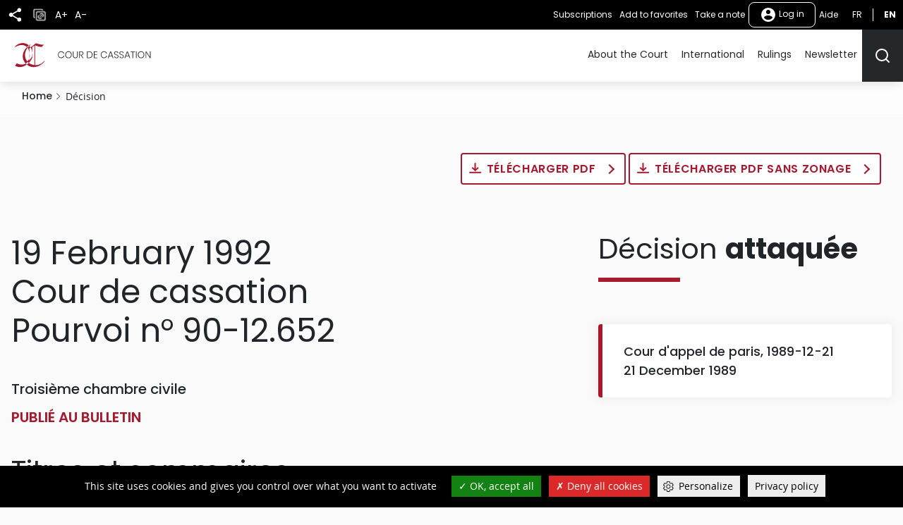

--- FILE ---
content_type: text/html
request_url: https://www.courdecassation.fr/en/decision/60794c7e9ba5988459c458c6
body_size: 107
content:
<html lang="en"><head></head><body><script>window.location.href='/redirect_JKD3PA6TYQIBADHV4BANVUQW4RYK7JTYFBAE7L4A67BERVDFYSHQ====/en/decision/60794c7e9ba5988459c458c6';</script><noscript>This website requires JS enabled and cookies</noscript></body></html>

--- FILE ---
content_type: text/html; charset=UTF-8
request_url: https://www.courdecassation.fr/en/decision/60794c7e9ba5988459c458c6
body_size: 10695
content:
<!DOCTYPE html>
<html lang="en" dir="ltr" prefix="og: https://ogp.me/ns#">
  <head>
    <meta charset="utf-8" />
<script src="https://files.queue-fair.net/queue-fair-adapter.js" data-queue-fair-client="judilibre2023"></script>
<script>var _paq = _paq || [];(function(){var u=(("https:" == document.location.protocol) ? "https://stat.courdecassation.fr/" : "http://stat.courdecassation.fr/");_paq.push(["setSiteId", "1"]);_paq.push(["setTrackerUrl", u+"matomo.php"]);_paq.push(["setDoNotTrack", 1]);_paq.push(["setCookieDomain", ".www.courdecassation.fr"]);if (!window.matomo_search_results_active) {_paq.push(["trackPageView"]);}_paq.push(["setIgnoreClasses", ["no-tracking","colorbox"]]);_paq.push(["enableLinkTracking"]);var d=document,g=d.createElement("script"),s=d.getElementsByTagName("script")[0];g.type="text/javascript";g.defer=true;g.async=true;g.src=u+"matomo.js";s.parentNode.insertBefore(g,s);})();</script>
<link rel="canonical" href="http://www.courdecassation.fr/en/decision/60794c7e9ba5988459c458c6" />
<meta name="MobileOptimized" content="width" />
<meta name="HandheldFriendly" content="true" />
<meta name="viewport" content="width=device-width, initial-scale=1.0" />
<link rel="icon" href="/themes/custom/ccass/favicon.ico" type="image/vnd.microsoft.icon" />

    <title>Pourvoi n°90-12.652 | Cour de cassation</title>
    <link rel="stylesheet" media="all" href="/libraries/slick/slick/slick.css?t97g6c" />
<link rel="stylesheet" media="all" href="/core/themes/stable9/css/system/components/ajax-progress.module.css?t97g6c" />
<link rel="stylesheet" media="all" href="/core/themes/stable9/css/system/components/align.module.css?t97g6c" />
<link rel="stylesheet" media="all" href="/core/themes/stable9/css/system/components/autocomplete-loading.module.css?t97g6c" />
<link rel="stylesheet" media="all" href="/core/themes/stable9/css/system/components/fieldgroup.module.css?t97g6c" />
<link rel="stylesheet" media="all" href="/core/themes/stable9/css/system/components/container-inline.module.css?t97g6c" />
<link rel="stylesheet" media="all" href="/core/themes/stable9/css/system/components/clearfix.module.css?t97g6c" />
<link rel="stylesheet" media="all" href="/core/themes/stable9/css/system/components/details.module.css?t97g6c" />
<link rel="stylesheet" media="all" href="/core/themes/stable9/css/system/components/hidden.module.css?t97g6c" />
<link rel="stylesheet" media="all" href="/core/themes/stable9/css/system/components/item-list.module.css?t97g6c" />
<link rel="stylesheet" media="all" href="/core/themes/stable9/css/system/components/js.module.css?t97g6c" />
<link rel="stylesheet" media="all" href="/core/themes/stable9/css/system/components/nowrap.module.css?t97g6c" />
<link rel="stylesheet" media="all" href="/core/themes/stable9/css/system/components/position-container.module.css?t97g6c" />
<link rel="stylesheet" media="all" href="/core/themes/stable9/css/system/components/progress.module.css?t97g6c" />
<link rel="stylesheet" media="all" href="/core/themes/stable9/css/system/components/reset-appearance.module.css?t97g6c" />
<link rel="stylesheet" media="all" href="/core/themes/stable9/css/system/components/resize.module.css?t97g6c" />
<link rel="stylesheet" media="all" href="/core/themes/stable9/css/system/components/sticky-header.module.css?t97g6c" />
<link rel="stylesheet" media="all" href="/core/themes/stable9/css/system/components/system-status-counter.css?t97g6c" />
<link rel="stylesheet" media="all" href="/core/themes/stable9/css/system/components/system-status-report-counters.css?t97g6c" />
<link rel="stylesheet" media="all" href="/core/themes/stable9/css/system/components/system-status-report-general-info.css?t97g6c" />
<link rel="stylesheet" media="all" href="/core/themes/stable9/css/system/components/tabledrag.module.css?t97g6c" />
<link rel="stylesheet" media="all" href="/core/themes/stable9/css/system/components/tablesort.module.css?t97g6c" />
<link rel="stylesheet" media="all" href="/core/themes/stable9/css/system/components/tree-child.module.css?t97g6c" />
<link rel="stylesheet" media="all" href="/libraries/tarteaucitron/css/tarteaucitron.css?t97g6c" />
<link rel="stylesheet" media="all" href="/modules/custom/ds_tarteaucitron/css/ds_tarteaucitron.css?t97g6c" />
<link rel="stylesheet" media="all" href="/libraries/shariff/shariff.min.css?t97g6c" />
<link rel="stylesheet" media="all" href="//cdnjs.cloudflare.com/ajax/libs/font-awesome/6.6.0/css/all.min.css" />
<link rel="stylesheet" media="all" href="/modules/contrib/social_media_links/css/social_media_links.theme.css?t97g6c" />
<link rel="stylesheet" media="all" href="/modules/contrib/extlink/extlink.css?t97g6c" />
<link rel="stylesheet" media="all" href="/themes/custom/ccass/css/knacss.css?t97g6c" />
<link rel="stylesheet" media="all" href="/themes/custom/ccass/css/base.css?t97g6c" />
<link rel="stylesheet" media="all" href="/themes/custom/ccass/css/layout.css?t97g6c" />
<link rel="stylesheet" media="all" href="/themes/custom/ccass/css/components.css?t97g6c" />
<link rel="stylesheet" media="all" href="/themes/custom/ccass/css/theme.css?t97g6c" />
<link rel="stylesheet" media="print" href="/themes/custom/ccass/css/print.css?t97g6c" />

    <script type="application/json" data-drupal-selector="drupal-settings-json">{"path":{"baseUrl":"\/","pathPrefix":"en\/","currentPath":"decision\/60794c7e9ba5988459c458c6","currentPathIsAdmin":false,"isFront":false,"currentLanguage":"en"},"pluralDelimiter":"\u0003","suppressDeprecationErrors":true,"ajaxPageState":{"libraries":"[base64]","theme":"ccass","theme_token":null},"ajaxTrustedUrl":{"form_action_p_pvdeGsVG5zNF_XLGPTvYSKCf43t8qZYSwcfZl2uzM":true},"ds_tarteaucitron":{"custom_text":["alertSmall::Gestion des cookies"],"readmoreLink":"a-propos","privacyUrl":"politique-de-confidentialite ","job_list":["video_embed_dailymotion","video_embed_youtube","video_embed_vimeo","twitterwidgetsapi","url_embed_extender"]},"matomo":{"disableCookies":false,"trackMailto":true},"data":{"extlink":{"extTarget":true,"extTargetNoOverride":false,"extNofollow":false,"extNoreferrer":true,"extFollowNoOverride":false,"extClass":"ext","extLabel":"(le lien est externe)","extImgClass":true,"extSubdomains":false,"extExclude":"","extInclude":"","extCssExclude":"","extCssExplicit":"","extAlert":false,"extAlertText":"Ce lien vous dirige vers un site externe. Nous ne sommes pas responsables de son contenu.","mailtoClass":"mailto","mailtoLabel":"Le lien envoie un e-mail","extUseFontAwesome":false,"extIconPlacement":"append","extFaLinkClasses":"fa fa-external-link","extFaMailtoClasses":"fa fa-envelope-o","whitelistedDomains":[]}},"currentUserAccountName":"","activeTheme":"ccass","currentUser":"Anonyme","ds_ckeditor5":{"iconList":{"":"Aucune"},"colors":[]},"user":{"uid":0,"permissionsHash":"897994aeb7d30d4a2ea555c13a0a3a4387a4bffd3997f39c1f48357108297030"}}</script>
<script src="/core/assets/vendor/jquery/jquery.min.js?v=3.7.1"></script>
<script src="/core/assets/vendor/once/once.min.js?v=1.0.1"></script>
<script src="/files/languages/en_oT8XuCeM8X4ALKCs5jrBzVnwLnxXKUxYJ7uHvZi2d6c.js?t97g6c"></script>
<script src="/core/misc/drupalSettingsLoader.js?v=10.2.3"></script>
<script src="/core/misc/drupal.js?v=10.2.3"></script>
<script src="/core/misc/drupal.init.js?v=10.2.3"></script>
<script src="/modules/custom/ds_tarteaucitron/js/load.js?t97g6c"></script>
<script src="/libraries/tarteaucitron/tarteaucitron.js?t97g6c"></script>
<script src="/modules/custom/ds_tarteaucitron/js/ds_tarteaucitron.js?t97g6c"></script>
<script src="/modules/custom/espace_personnel/js/quickActions.js?t97g6c"></script>

  </head>
  <body class="page-decision-60794c7e9ba5988459c458c6 section-decision path-decision">
        <nav role="navigation" aria-label="Liens d'accès rapide" id="skip-links" class="focusable">
      <ul>
        <li>
          <a href="#main-content" class="visually-hidden focusable skip-link">
            Skip to main content
          </a>
        </li>
      </ul>
    </nav>
    
      <div class="dialog-off-canvas-main-canvas" data-off-canvas-main-canvas>
    <div class="page" id="HautDePage">
  


<header role="banner">
      
  <div class="region region-header layout">
    <div id="block-ccass-branding" class="block block-system-branding-block">
	
		
	            <p class="site-name">
          <a href="/en" rel="home" title="Cour de cassation (retour à l'accueil)">
                            <img src="/themes/custom/ccass/logo.svg" alt="" />
                          <span class="offset">Cour de cassation</span>
              </a>
          </p>
        
</div>

  </div>

    <div class="mobile-fixed-bottom flex justify-between">
          
  <div class="region region-header-top flex align-items-center">
    <button aria-labelledby="shareButtonTitle" class="share-button" type="button" title="Share" aria-expanded="false" aria-controls="block-shariffsharebuttons">
      <svg xmlns="http://www.w3.org/2000/svg" viewbox="0 0 24 24">
        <title id="shareButtonTitle">Share</title>
        <path fill="#25282a" d="M18 16.08a2.912 2.912 0 00-1.96.77L8.91 12.7A3.274 3.274 0 009 12a3.274 3.274 0 00-.09-.7l7.05-4.11A2.993 2.993 0 1015 5a3.274 3.274 0 00.09.7L8.04 9.81a3 3 0 100 4.38l7.12 4.16a2.821 2.821 0 00-.08.65A2.92 2.92 0 1018 16.08z"/>
      </svg>
    </button>
        <div id="block-shariffsharebuttons" class="block block-shariff-block">
	
		
			<div class="shariff"   data-services="[&quot;twitter&quot;,&quot;facebook&quot;,&quot;linkedin&quot;,&quot;mail&quot;]" data-theme="colored" data-css="min" data-button-style="icon" data-orientation="horizontal" data-mail-url="mailto:" data-info-display="self" data-lang="en">
    
        
</div>

	</div>

    <button class="copy-button" type="button" title="Copy">
      <img src="/themes/custom/ccass/images/icone_copie.png" alt="Icône copier"/>
    </button>
    <button aria-labelledby="accountMenuTitle" class="account-menu-button" type="button" aria-expanded="false" aria-controls="menu-user-mobile">
      <svg xmlns="http://www.w3.org/2000/svg" viewbox="0 0 24 24" aria-labelledby="accountMenuTitle" class="account-mobile-icon">
        <title id="accountMenuTitle">User menu</title>
        <path fill="#fff" d="M12 2a10 10 0 1010 10A10 10 0 0012 2zm0 3a3 3 0 11-3 3 3 3 0 013-3zm0 14.2a7.2 7.2 0 01-6-3.22c.03-1.99 4-3.08 6-3.08s5.97 1.09 6 3.08a7.2 7.2 0 01-6 3.22z"/>
      </svg>
    </button>
    <div class="blackbar-content" id="menu-user-mobile">
      <div id="block-boutonsredimensionnement" class="block--block-content--basic block block-block-content3a457dca-71c5-4bb7-89b1-0909a99b2e1c">
	
		
			

            <div class="field field--name-body field--type-text-with-summary field--label-hidden"><ul>
	<li><button type="button" id="plustext" title="Agrandir le texte">A+</button></li>
	<li><button type="button" id="minustext" title="Réduire le texte">A-</button></li>
</ul>
</div>
      
	</div>
<div id="block-actionsutilisateursblackbar" class="block--block-content--basic block block-block-content6ca505d5-89b5-429e-bcf2-4c23cf7dbef5">
	
		
			

            <div class="field field--name-body field--type-text-with-summary field--label-hidden"><ul class="quick-actions">
	<li><a href="/en/user#block-mesalertes" role="button" title="Manage my subscriptions">Manage my subscriptions</a></li>
</ul>
</div>
      
	</div>

<div aria-label="Menu non connecté"  id="block-menunonconnecte" class="block block-menu navigation menu--menu-non-connecte">
    
        
              <ul class="menu">
                            <li class="menu-item menu-item--level-0">
          <a href="/en/user/login" class="usermenu-button">
            <svg xmlns="http://www.w3.org/2000/svg" width="24" height="24" viewBox="0 0 24 24" aria-hidden="true" class="usermenubutton-icon">
              <path fill="none" d="M0 0h24v24H0z"/>
              <path fill="#fff" d="M12 2a10 10 0 1 0 10 10A10 10 0 0 0 12 2zm0 3a3 3 0 1 1-3 3 3 3 0 0 1 3-3zm0 14.2a7.2 7.2 0 0 1-6-3.22c.03-1.99 4-3.08 6-3.08s5.97 1.09 6 3.08a7.2 7.2 0 0 1-6 3.22z"/>
            </svg>
            Log in
          </a>
                                </li>
        </ul>
  



  </div>
<div id="block-lienaide" class="block--block-content--basic block block-block-contentba117b13-ec30-453b-94c3-2e99925ee111">
	
		
			

            <div class="field field--name-body field--type-text-with-summary field--label-hidden"><p><a href="/tutoriels">Aide</a></p></div>
      
	</div>
<div class="language-switcher-language-url text-uppercase" id="block-selecteurdelangue">
  
    
      <ul class="links"><li hreflang="fr" data-drupal-link-system-path="decision/60794c7e9ba5988459c458c6"><a href="/decision/60794c7e9ba5988459c458c6" title="Français" class="language-link" hreflang="fr" data-drupal-link-system-path="decision/60794c7e9ba5988459c458c6">fr</a></li><li hreflang="en" data-drupal-link-system-path="decision/60794c7e9ba5988459c458c6" class="is-active"><a href="/en/decision/60794c7e9ba5988459c458c6" title="English - Version actuelle du site" class="language-link is-active" hreflang="en" data-drupal-link-system-path="decision/60794c7e9ba5988459c458c6">en</a></li></ul>
  </div>

    </div>
  </div>

    
          

  <div class="region region-navigation flex align-items-center">
    <div id="large_search_input" class="search-bar-header">
      <form action="/en/recherche" method="get" class="search-bar-header--form form-full">
        <label for="menu-search-bar" class="visually-hidden">Rechercher</label>
        <input id="menu-search-bar" type="text" placeholder="Rechercher" name="search_api_fulltext" class="">
        <input id="large_search_input--loupe" type="submit" class="btn--search" value="lancer la recherche">
        <button id="large_search_input--croix" class="btn--cross" type="button">
          <img src="/themes/custom/ccass/images/croix-rouge.png" alt="Fermer la recherche">
        </button>
      </form>
    </div>
    <button aria-controls="block-ccass-main-menu" aria-expanded="true" aria-label="Menu" class="nav-button nav-button--portail item-last" role="button" type="button">
      <span class="button-text visually-hidden">Menu</span>
      <span class="top-bar"></span>
      <span class="middle-bar"></span>
      <span class="bottom-bar"></span>
    </button>
    <div id="block-lienverslesactualitesbarredenavigationmobile" class="block--block-content--basic block block-block-contentbf0391ac-ca00-4290-b335-c09ffc324f09">
	
		
			

            <div class="field field--name-body field--type-text-with-summary field--label-hidden"><p><a href="/toutes-les-actualites"><img alt="Toutes les actualités" src="/themes/custom/ccass/images/actualites.png"></a></p></div>
      
	</div>
<div id="block-lienverslagendabarredenavigationmobile" class="block--block-content--basic block block-block-content2146a0fb-312e-4025-b6dc-fb5230bcf2a3">
	
		
			

            <div class="field field--name-body field--type-text-with-summary field--label-hidden"><p><a href="/agenda-evenementiel"><img alt="Agenda" src="/themes/custom/ccass/images/agenda.png"></a></p></div>
      
	</div>
<div id="block-boutonrechercherheader" class="block--block-content--basic block block-block-content42569d6a-ad3e-469e-a46f-d0f99ca82723">
	
		
			

            <div class="field field--name-body field--type-text-with-summary field--label-hidden"><p><button aria-controls="large_search_input" aria-label="Rechercher" title="Rechercher" type="button"><svg aria-hidden="true" height="24" id="icon_search" width="24"><defs>
<style type="text/css">.cls-1{fill:none;stroke:#25282a;stroke-linecap:round;stroke-linejoin:round;stroke-width:2px}
</style>
</defs><path class="cls-1" d="M11 19a8 8 0 10-8-8 8 8 0 008 8z" id="Tracé_499" /><path class="cls-1" d="M21 21l-4.35-4.35" id="Tracé_500" /></svg><span class="sr-only">Rechercher</span></button></p>
</div>
      
	</div>
<div id="block-boutonrechercherheadermobile" class="block--block-content--basic block block-block-content9ce352ed-2d13-4e48-90fa-0630794107be">
	
		
			

            <div class="field field--name-body field--type-text-with-summary field--label-hidden"><p><a href="/recherche-judilibre"><img alt="Rechercher" src="/themes/custom/ccass/images/search.png"></a></p></div>
      
	</div>

<nav role="navigation" aria-label="Menu principal"  id="block-ccass-main-menu" class="block block-menu navigation menu--main">
    
        
        
    <ul data-region="navigation" class="menu menu--level-0">
      
                      <li class="menu-item menu-item--expanded menu-item--level-0">
          <a href="/en/about-court" data-drupal-link-system-path="node/3059">About the Court</a>
                                
        
              <button class="menu--sub-level" type="button" aria-controls="sous-menu-253" aria-expanded="false">
      <span class="visually-hidden">Afficher le niveau suivant</span>
      <span class="chevron chevron--right"></span>
    </button>

    <div class="menu_link_content menu-link-contentmain view-mode-default menu-dropdown menu-dropdown-0 menu-type-default" id="sous-menu-253">
            <button class="menu--back-level" type="button" aria-controls="sous-menu-253" aria-expanded="false">
        <span class="chevron chevron--left"></span>
                  Retour au menu
              </button>
      <p class="item-parent-name">
        About the Court
      </p>
        
  <ul class="menu menu-level-1">
            

      <li class="menu-item menu-item--expanded">
        <h2>          <a href="/en/la-cour" data-drupal-link-system-path="node/34">Presentation</a>
        </h2>                          
        
        
    


              </li>
                

      <li class="menu-item menu-item--expanded">
        <h2>          <a href="/en/about-court/tomorrow" data-drupal-link-system-path="node/2925">Tomorrow</a>
        </h2>                          
        
              <button class="menu--sub-level" type="button" aria-controls="sous-menu-176" aria-expanded="false">
      <span class="visually-hidden">Afficher le niveau suivant</span>
      <span class="chevron chevron--right"></span>
    </button>

    <div class="menu_link_content menu-link-contentmain view-mode-default menu-dropdown menu-dropdown-1 menu-type-default" id="sous-menu-176">
            <button class="menu--back-level" type="button" aria-controls="sous-menu-176" aria-expanded="false">
        <span class="chevron chevron--left"></span>
                  About the Court
              </button>
      <p class="item-parent-name">
        Tomorrow
      </p>
        
  <ul class="menu menu-level-2">
            

      <li class="menu-item">
                  <a href="/en/about-court/tomorrow/cour-de-cassation-2030" data-drupal-link-system-path="node/1338">2030</a>
                                  
        
        
    


              </li>
                

      <li class="menu-item">
                  <a href="/en/about-court/tomorrow/observatory-judicial-litigation" data-drupal-link-system-path="node/18432">Observatory of judicial litigation</a>
                                  
        
        
    


              </li>
                

      <li class="menu-item menu-item--collapsed">
                  <a href="/en/about-court/tomorrow/open-data-judicial-decisions" data-drupal-link-system-path="node/1937">Open data</a>
                                  
        
        
    


              </li>
        </ul>



    
    </div>
  


              </li>
                

      <li class="menu-item menu-item--expanded">
        <h2>          <a href="/en/about-court/culture" data-drupal-link-system-path="node/2928">Culture</a>
        </h2>                          
        
        
    


              </li>
        </ul>



    
    </div>
  


                  </li>
                      <li class="menu-item menu-item--expanded menu-item--level-0">
          <a href="/en/international" data-drupal-link-system-path="node/24453">International</a>
                                
        
              <button class="menu--sub-level" type="button" aria-controls="sous-menu-68" aria-expanded="false">
      <span class="visually-hidden">Afficher le niveau suivant</span>
      <span class="chevron chevron--right"></span>
    </button>

    <div class="menu_link_content menu-link-contentmain view-mode-default menu-dropdown menu-dropdown-0 menu-type-default" id="sous-menu-68">
            <button class="menu--back-level" type="button" aria-controls="sous-menu-68" aria-expanded="false">
        <span class="chevron chevron--left"></span>
                  Retour au menu
              </button>
      <p class="item-parent-name">
        International
      </p>
        
  <ul class="menu menu-level-1">
            

      <li class="menu-item">
        <h2>          <a href="/en/international-relations-court-cassation" data-drupal-link-system-path="node/2866">International relations</a>
        </h2>                          
        
        
    


              </li>
                

      <li class="menu-item">
        <h2>          <a href="/en/toutes-les-actualites/2022/02/16/conference-heads-supreme-courts-european-union-member-states">EU Conference</a>
        </h2>                          
        
        
    


              </li>
                

      <li class="menu-item">
        <h2>          <a href="/en/all-the-international-news" data-drupal-link-system-path="toutes-les-actualites-internationales">News</a>
        </h2>                          
        
        
    


              </li>
                

      <li class="menu-item">
        <h2>          <a href="/en/rulings" data-drupal-link-system-path="node/19543">Translated rulings</a>
        </h2>                          
        
        
    


              </li>
                

      <li class="menu-item">
        <h2>          <a href="/en/international-relations-court-cassation/international-symposiums" data-drupal-link-system-path="node/24428">International symposiums</a>
        </h2>                          
        
        
    


              </li>
                

      <li class="menu-item">
        <h2>          <a href="/en/international-strategy-court-cassation/useful-links" data-drupal-link-system-path="node/3019">Useful links</a>
        </h2>                          
        
        
    


              </li>
        </ul>



    
    </div>
  


                  </li>
                      <li class="menu-item menu-item--level-0">
          <a href="/en/rulings" data-drupal-link-system-path="node/19543">Rulings</a>
                                
        
        
    


                  </li>
                      <li class="menu-item menu-item--level-0">
          <a href="/en/newsletter" data-drupal-link-system-path="node/140724">Newsletter</a>
                                
        
        
    


                  </li>
          </ul>
  



  </nav>

  </div>

      </div>
</header>
  <main role="main" class="main ">
    <a id="main-content" tabindex="-1"></a>          
  <div class="region region-title layout">
    <div id="block-ccass-breadcrumbs" class="block block-system-breadcrumb-block layout-full">
            <nav role="navigation" aria-label="Breadcrumb" class="breadcrumb layout">
    <ol>
          <li >
                  <a href="/en">Home</a>
              </li>
          <li aria-current="page">
                  Décision
              </li>
        </ol>
  </nav>

  </div>

  </div>

    
    
                    
  <div class="region region-content layout">
    <div data-drupal-messages-fallback class="hidden"></div>
<div id="block-ccass-content" class="block block-system-main-block">
	
		
			<div class="view-decision-judilibre"><div class="decision-detaillee-item content-padding">
  <div
    class="inline-btn">
                <p class="inline-btn btn btn--type-1 btn--dl decision-export-link print__link print__link--pdf">
      <a href="/decision/export/60794c7e9ba5988459c458c6/1" target="_blank">
        Télécharger PDF
      </a>
      <a href="/decision/export/60794c7e9ba5988459c458c6/0" target="_blank">
        Télécharger PDF sans zonage
      </a>
    </p>
  </div>
  <div class="inline-btn prev-next-results">
    
      </div>


  <article role="article" class="decision-detaillee-item-article">
    <div class="decision-content decision-content--main">
              <h1>19 February 1992<br/>
                      Cour de cassation<br/>
                                Pourvoi n° 
                    90-12.652
        </h1>
        <div class="decision-header">
          <p class="h4-like">Troisième chambre civile
                      </p>
                              <p class="h4-like h4-like--emphase">
                                          Publié au Bulletin
                                                    </p>
          <p></p>
        </div>
                  <div class="decision-element decision-element--titres-et-sommaires">
            <h2>Titres et sommaires</h2>
                                              <p class="decision-titles">
                    EXPROPRIATION POUR CAUSE D'UTILITE PUBLIQUE - rétrocession - conditions - immeuble n'ayant pas reçu la destination prévue - délai - demande introduite avant son expiration - portée - destination ne pouvant plus être modifiée
                  </p>
                                                  <p class="decision-summary">
                    Le droit de rétrocession est acquis même si le délai de 5 années n'était pas expiré au jour de l'acte introductif d'instance, dès lors que la destination donnée à l'immeuble ne pouvait être modifiée.
                  </p>
                                                                      </div>
        
      
              <div class="decision-element decision-element--texte-decision">
          <h2>Texte de la <strong>décision</strong></h2>
          <p>
            .<br />
<br />
<br />
<br />
<br />
 Sur le premier moyen :<br />
<br />
<br />
 Attendu que l'office public d'HLM de la Ville de Pantin (OPHLM) fait grief à l'arrêt attaqué (Paris, 21 décembre 1989), qui accorde à la société Duninvest une indemnité compensatrice de jouissance consécutive à l'impossibilité de rétrocéder le terrain exproprié, de retenir que le bien n'avait manifestement pas reçu la destination prévue à l'acte déclaratif d'utilité publique, alors, selon le moyen, d'une part, que le droit de rétrocession ne peut être exercé que si l'immeuble concerné n'a pas reçu la destination prévue dans le délai de 5 ans ou a cessé de la recevoir ; que l'arrêt attaqué rappelle lui-même que la cession amiable avait été précédée d'un arrêté préfectoral du 22 juillet 1982, déclarant l'opération d'utilité publique en vue de la "construction de logements sociaux" ; qu'en se bornant à affirmer que cet arrêté n'avait pu modifier la destination de logements locatifs, donnée par l'arrêté antérieur, l'arrêt attaqué n'a pas constaté que les conditions de la rétrocession aient été remplies et a entaché sa décision d'un manque de base légale, au regard de l'article L. 12-6 du Code de l'expropriation ; d'autre part, que l'arrêt attaqué ne pouvait, sans méconnaître la règle de la séparation des pouvoirs et violer la loi des 16-24 août 1790, se prononcer sur la portée et la validité d'un acte administratif ;<br />
<br />
<br />
 Mais attendu qu'ayant constaté que les logements construits ont été vendu par l'OPHLM de la Ville de Pantin dans le cadre d'une opération d'accession à la propriété, la cour d'appel a, sans violer la règle de la séparation des pouvoirs, légalement justifié sa décision en retenant, par motifs propres et adoptés, que les dispositions de l'arrêté du 23 mars 1982 déclarant d'utilité publique l'acquisition par la commune de Pantin d'un terrain en vue de la réalisation d'un programme de logements HLM locatifs sont claires et qu'il n'existe aucune contestation sérieuse nécessitant de surseoir à statuer pour l'interprétation de cet arrêté, que l'arrêté préfectoral du 22 juillet 1982 visant " la construction de logements sociaux " avait été pris aux fins d'exonération de toute perception par le Trésor public et n'a pas modifié la destination de l'immeuble exproprié, telle que prévue à l'arrêté du 23 mars 1982, et que le droit à rétrocession est acquis même si le délai de 5 ans n'était pas expiré au jour de l'acte introductif d'instance, dès lors que la destination donnée à l'immeuble ne pouvait être modifiée ;<br />
<br />
<br />
 Sur le second moyen : (sans intérêt) ;<br />
<br />
<br />
 PAR CES MOTIFS :<br />
<br />
<br />
 REJETTE le pourvoi
          </p>
        </div>
          </div>
          <div class="decision-content decision-content--sidebar">
        
        
        
                  <div class="decision-element decision-element--contested">
            <h2>Décision <strong>attaquée</strong></h2>
            <ul class="card-list--small">
              <li class="card card--small">
                <p>Cour d&#039;appel de paris, 1989-12-21</p>
                <p>
                  21 December 1989
                                                    </p>
              </li>
            </ul>
          </div>
        
        
        
                
                
      </div>
      </article>
  <div class="inline-btn prev-next-results">
    
      </div>
</div>
</div>
	</div>

  </div>

                
          
  <div class="region region-post-content layout">
    <div id="block-mesabonnements" class="block block-block-mes-abonnements layout-full">
      <div class="layout">
      <div class="layout-border">
                
<div
  id="dialog-mes-abonnements"
  data-a11y-dialog="mes-abonnements"
  class="dialog-container popup-classer popup-classer--ajout"
  aria-label="Subscriptions"
  aria-hidden="true">

    <div class="dialog-overlay" data-a11y-dialog-hide></div>
    <div class="dialog-content" role="document">

        <button type="button" data-a11y-dialog-hide aria-label="Close dialog" class="close-button">
      <img src="/themes/custom/ccass/images/espace-perso/fermer.png" alt="Close"/>
    </button>

    <div id="mes-abonnements-form-placeholder">
    </div>
  </div>
</div>
<form class="mes-abonnements-form" data-drupal-selector="mes-abonnements-form" novalidate="" action="/en/decision/60794c7e9ba5988459c458c6" method="post" id="mes-abonnements-form" accept-charset="UTF-8">
  <p>Vous devez être connecté pour gérer vos abonnements.</p>      <input data-drupal-selector="edit-submit" type="submit" id="edit-submit--2" name="op" value="Log in" class="button js-form-submit form-submit btn btn--type-1" />
  <input autocomplete="off" data-drupal-selector="form-nzwysth8-aka45ccshk-pr-10q-dnzbzegnbsswav3e" type="hidden" name="form_build_id" value="form-NzwYStH8_AkA45CCShK_PR-10q_DnzBzEgNbsSwAv3E" />
<input data-drupal-selector="edit-mes-abonnements-form" type="hidden" name="form_id" value="mes_abonnements_form" />

</form>

      </div>
    </div>
  </div>
<div id="block-monfavori" class="block block-block-mon-favori layout-full">
      <div class="layout">
      <div class="layout-border">
                
<div
  id="dialog-mon-favori"
  data-a11y-dialog="mon-favori"
  class="dialog-container popup-classer popup-classer--ajout"
  aria-label="Add to favorites"
  aria-hidden="true">

    <div class="dialog-overlay" data-a11y-dialog-hide></div>
    <div class="dialog-content" role="document">

        <button type="button" data-a11y-dialog-hide aria-label="Close dialog" class="close-button">
      <img src="/themes/custom/ccass/images/espace-perso/fermer.png" alt="Close"/>
    </button>

    <div id="mon-favori-form-placeholder">
    </div>
  </div>
</div>
<form class="mon-favori-form" data-drupal-selector="mon-favori-form" novalidate="" action="/en/decision/60794c7e9ba5988459c458c6" method="post" id="mon-favori-form" accept-charset="UTF-8">
  <p>Vous devez être connecté pour ajouter cette page à vos favoris.</p>      <input data-drupal-selector="edit-submit" type="submit" id="edit-submit--2" name="op" value="Log in" class="button js-form-submit form-submit btn btn--type-1" />
  <input autocomplete="off" data-drupal-selector="form-uur79zckgmkr0zvf1div5m-b2an78waws6by9ofw2qq" type="hidden" name="form_build_id" value="form-UUR79zCKgmkr0zVf1dIV5M-B2An78WaWs6By9ofw2QQ" />
<input data-drupal-selector="edit-mon-favori-form" type="hidden" name="form_id" value="mon_favori_form" />

</form>

      </div>
    </div>
  </div>
<div id="block-manote" class="block block-block-ma-note layout-full">
      <div class="layout">
      <div class="layout-border">
                
<div
  id="dialog-ma-note"
  data-a11y-dialog="ma-note"
  class="dialog-container popup-classer popup-classer--ajout"
  aria-label="Take a note"
  aria-hidden="true">

    <div class="dialog-overlay" data-a11y-dialog-hide></div>
    <div class="dialog-content" role="document">

        <button type="button" data-a11y-dialog-hide aria-label="Close dialog" class="close-button">
      <img src="/themes/custom/ccass/images/espace-perso/fermer.png" alt="Close"/>
    </button>

    <div id="ma-note-form-placeholder">
    </div>
  </div>
</div>
<form class="ma-note-form" data-drupal-selector="ma-note-form" novalidate="" action="/en/decision/60794c7e9ba5988459c458c6" method="post" id="ma-note-form" accept-charset="UTF-8">
  <p>Vous devez être connecté pour ajouter une note.</p>      <input data-drupal-selector="edit-submit" type="submit" id="edit-submit" name="op" value="Log in" class="button js-form-submit form-submit btn btn--type-1" />
  <input autocomplete="off" data-drupal-selector="form-ryzo-eiyzbpevv4zqjdvl3n0k8udfyir3cppi0zf6ri" type="hidden" name="form_build_id" value="form-rYzo-EiYzBpeVv4zQJdvl3n0k8udFyIR3cppI0zf6rI" />
<input data-drupal-selector="edit-ma-note-form" type="hidden" name="form_id" value="ma_note_form" />

</form>

      </div>
    </div>
  </div>

  </div>

    
        <div class="pre-footer">
      <div class="top top-is-visible layout">
  <p class="txtright layout-content">
    <a href="#HautDePage" class="right">
      <svg xmlns="http://www.w3.org/2000/svg" width="15.304" height="10.709" viewBox="0 0 15.304 10.709" role="img" aria-labelledby="backToTop_id">
          <title id="backToTop_id">Retour en haut de page</title>
            <g data-name="Retour en haut de page" transform="translate(15.249) rotate(90)">
              <path data-name="Haut de page" d="M8.59,19.506l5.841-5.854L8.59,7.8l1.8-1.8,7.652,7.652L10.388,21.3Z" transform="translate(-8.069 -6.055)"/>
            </g>
      </svg>
    </a>
  </p>
</div>

  <div class="region region-pre-footer layout-full">
    <div id="block-blocrestezinforme" class="block--block-content--bloc-paragraphes block block-block-content0d85a33e-1e84-4e0d-b089-c6740ac57c37">
	
		
			
            <h2>Stay <strong>informed</strong></h2>
      

            <div class="field field--name-body field--type-text-with-summary field--label-hidden"><p>Stay informed by customizing your alerts and notifications in your personnal account. Only available in french for the moment.</p></div>
      
	</div>
<div id="block-suivezlacour" class="block--block-content--bloc-reseaux-sociaux block block-block-content4a08971b-c3e5-41d6-8255-011832b69cc7">
	
		
			
            <h2><strong>Follow</strong> the Court</h2>
      

            <div class="field field--name-body field--type-text-with-summary field--label-hidden"><p>All the latest news from the Court are available on social media.</p></div>
      

<ul class="social-media-links--platforms platforms inline horizontal">
      <li>
      <a
        class="social-media-link-icon--twitter"
                  href="https://x.com/courdecassation"
                 aria-label="La Cour sur Twitter - Dans une nouvelle fenêtre" title="La Cour sur Twitter - Dans une nouvelle fenêtre"
      >
        <span class='fab fa-x-twitter fa-lg'></span>
                  <span class="visually-hidden">Share on X</span>
              </a>

          </li>
      <li>
      <a
        class="social-media-link-icon--facebook"
                  href="https://www.facebook.com/Cour-de-cassation-1916331331794072/"
                 aria-label="La Cour sur Facebook - Dans une nouvelle fenêtre" title="La Cour sur Facebook - Dans une nouvelle fenêtre"
      >
        <span class='fab fa-facebook-f fa-lg'></span>
                  <span class="visually-hidden">Share on Facebook</span>
              </a>

          </li>
      <li>
      <a
        class="social-media-link-icon--youtube-play"
                  href="https://www.youtube.com/channel/UCRiU9Z9X-UZJXNvbaz4a4Uw"
                 aria-label="La Cour sur Youtube - Dans une nouvelle fenêtre" title="La Cour sur Youtube - Dans une nouvelle fenêtre"
      >
        <span class='fab fa-youtube fa-lg'></span>
                  <span class="visually-hidden">Share on Youtube play</span>
              </a>

          </li>
      <li>
      <a
        class="social-media-link-icon--linkedin"
                  href ="https://fr.linkedin.com/company/courdecassation"
                 aria-label="La Cour sur LinkedIn - Dans une nouvelle fenêtre" title="La Cour sur LinkedIn - Dans une nouvelle fenêtre"
      >
        <span class='fab fa-linkedin fa-lg'></span>
                  <span class="visually-hidden">Share on LinkedIn</span>
              </a>

          </li>
  </ul>

	</div>

  </div>


    </div>
      </main>

</div>
<footer role="contentinfo" class="footer">
        <div class="region region-footer layout-full">
    <div class="layout flex">
      <div id="block-lacourdecassation" class="block--block-content--basic block block-block-contente8e03fa5-ef67-4feb-b593-dd412e5f893d">
	
						<h2  class="footer-block-title">La cour de cassation</h2>
				
			

            <div class="field field--name-body field--type-text-with-summary field--label-hidden"><p>Court of cassation - The Cour de cassation (Court of cassation) is the highest court in the French judiciary. Sitting in the historic law courts of Paris on the Île de la Cité (center of Paris), this institution has a key role: unifying and monitoring the interpretation of law. The Court thus ensures everyone equal treatment before the judge. As its decisions establish the main legal principles that structure our society and concern many aspects of our daily lives, the Cour de cassation plays an essential role in the functioning of democracy.</p>

<p>&nbsp;</p>

<p>© Copyright Cour de cassation</p></div>
      
	</div>
<div id="block-informations" class="block--block-content--basic block block-block-content745b9966-519d-4a77-a7f0-793dc9681843">
	
						<h2  class="footer-block-title">Informations</h2>
				
			

            <div class="field field--name-body field--type-text-with-summary field--label-hidden"><p>Informations - The english version of this site is still under development. Some of the content may not me accessible in english at this time. New contents and functionnalities will soon be added.</p></div>
      
	</div>

    </div>
  </div>

          <div class="region region-footer-bottom layout-full">
    <div class="layout">
      
<div aria-label="Menu Pied de page"  id="block-ccass-footer" class="block block-menu navigation menu--footer text-center">
    
        
              <ul class="menu">
              
      <li class="menu-item menu-item--level-0">
                  <a href="/en/formulaires/contact" data-drupal-link-system-path="webform/contact">Contact</a>
                      </li>
          
      <li class="menu-item menu-item--level-0">
                  <a href="/en/legal-notice" data-drupal-link-system-path="node/2886">Legal Notice</a>
                      </li>
          
      <li class="menu-item menu-item--level-0">
                  <a href="/en/privacy-policy" data-drupal-link-system-path="node/3001">Privacy policy</a>
                      </li>
          
      <li class="menu-item menu-item--level-0">
                  <a href="/en/sitemap" data-drupal-link-system-path="sitemap">Sitemap</a>
                      </li>
        </ul>
  



  </div>

    </div>
  </div>

  </footer>


  </div>

    
    <script src="/core/misc/debounce.js?v=10.2.3"></script>
<script src="/libraries/slick/slick/slick.min.js?v=1.x"></script>
<script src="/core/assets/vendor/tabbable/index.umd.min.js?v=6.2.0"></script>
<script src="/modules/custom/ds_tarteaucitron/modules/video_embed_dailymotion/js/video_embed_dailymotion.js?t97g6c"></script>
<script src="/modules/custom/ds_tarteaucitron/modules/video_embed_youtube/js/video_embed_youtube.js?t97g6c"></script>
<script src="/modules/custom/ds_tarteaucitron/modules/video_embed_vimeo/js/video_embed_vimeo.js?t97g6c"></script>
<script src="/modules/custom/ds_tarteaucitron/modules/url_embed_extender/js/url_embed_extender.js?t97g6c"></script>
<script src="/modules/contrib/matomo/js/matomo.js?v=10.2.3"></script>
<script src="/core/misc/progress.js?v=10.2.3"></script>
<script src="/core/assets/vendor/loadjs/loadjs.min.js?v=4.2.0"></script>
<script src="/core/misc/announce.js?v=10.2.3"></script>
<script src="/core/misc/message.js?v=10.2.3"></script>
<script src="/core/misc/ajax.js?v=10.2.3"></script>
<script src="/core/assets/vendor/jquery-form/jquery.form.min.js?v=4.3.0"></script>
<script src="/core/modules/views/js/base.js?v=10.2.3"></script>
<script src="/core/modules/views/js/ajax_view.js?v=10.2.3"></script>
<script src="/modules/contrib/extlink/extlink.js?v=10.2.3"></script>
<script src="/libraries/shariff/shariff.complete.js?v=10.2.3"></script>
<script src="/themes/custom/ccass/js/main.js?v=10.2.3"></script>
<script src="/themes/custom/ccass/js/sliders.js?v=10.2.3"></script>
<script src="/themes/custom/ccass/js/menus.js?v=10.2.3"></script>
<script src="/libraries/a11y-dialog-main/dist/a11y-dialog.min.js?v=10.2.3"></script>
<script src="/themes/custom/ccass/js/flashinfo.js?v=10.2.3"></script>
<script src="/themes/custom/ccass/js/scrollreveal.js?v=10.2.3"></script>
<script src="/themes/custom/ccass/js/animations.js?v=10.2.3"></script>
<script src="/themes/custom/ccass/js/blackbar.js?v=10.2.3"></script>
<script src="/themes/custom/ccass/js/hideSummary.js?v=10.2.3"></script>
<script src="/themes/custom/ccass/js/change_element_cdn_form.js?v=10.2.3"></script>
<script src="/themes/custom/ccass/js/progress-bar-form.js?v=10.2.3"></script>
<script src="/themes/custom/ccass/js/recherche-bar.js?v=10.2.3"></script>
<script src="/themes/custom/ccass/js/agenda-home-page.js?v=10.2.3"></script>
<script src="/themes/custom/ccass/js/espace-personnalise.js?v=10.2.3"></script>
<script src="/themes/custom/ccass/js/nbResultsResearch.js?v=10.2.3"></script>
<script src="/themes/custom/ccass/js/notifications.js?v=10.2.3"></script>
<script src="/themes/custom/ccass/js/submit.js?v=10.2.3"></script>
<script src="/themes/custom/ccass/js/submit-matieres.js?v=10.2.3"></script>
<script src="/themes/custom/ccass/js/submit-contact.js?v=10.2.3"></script>
<script src="/themes/custom/ccass/js/remove-thematique.js?v=10.2.3"></script>
<script src="/themes/custom/ccass/js/remove-motsCles.js?v=10.2.3"></script>
<script src="/themes/custom/ccass/js/new-tab-links.js?v=10.2.3"></script>
<script src="/themes/custom/ccass/js/input.js?v=10.2.3"></script>
<script src="/themes/custom/ccass/js/selecta11y.js?v=10.2.3"></script>
<script src="/themes/custom/ccass/js/index-filters.js?v=10.2.3"></script>
<script src="/modules/custom/custom_title/js/title.js?t97g6c"></script>
<script src="/modules/custom/espace_personnel/js/recherchePopUp.js?t97g6c"></script>
<script src="/modules/custom/import_bulletins/js/importBulletins.js?t97g6c"></script>
<script src="/modules/custom/judilibre/js/log_judilibre_error.js?t97g6c"></script>
<script src="/modules/custom/judilibre/js/tabs_judilibre.js?t97g6c"></script>
<script src="/modules/custom/judilibre/js/recherche_judilibre_filter.js?t97g6c"></script>
<script src="/modules/custom/recherche/js/retourRecherche.js?t97g6c"></script>
<script src="/modules/custom/webform_af_cnp/js/hideShowDlButtons.js?t97g6c"></script>
<script src="/modules/custom/webform_af_cnp/js/rewrite-labels.js?t97g6c"></script>
<script src="/modules/custom/webform_af_cnp/js/dlArchive.js?t97g6c"></script>

  </body>
</html>
